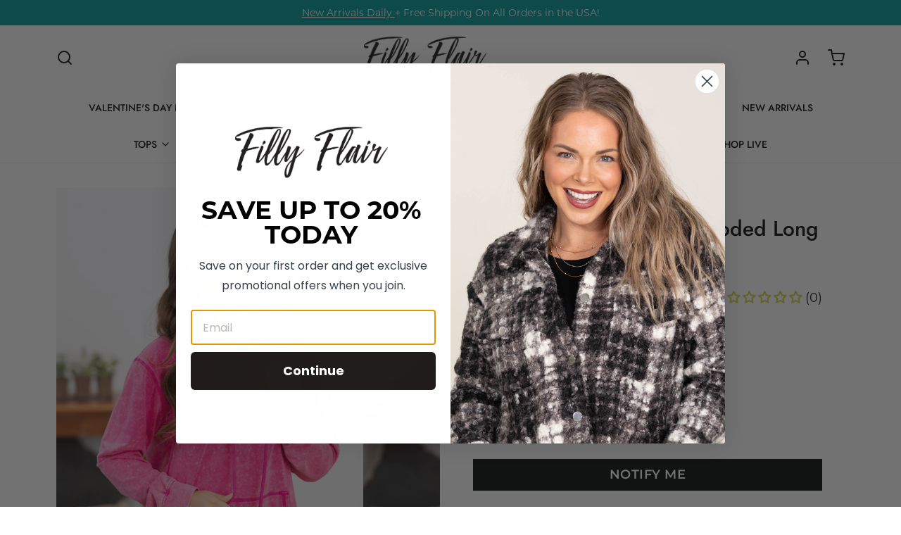

--- FILE ---
content_type: text/javascript; charset=utf-8
request_url: https://www.fillyflair.com/products/hot-pink-mineral-wash-hooded-long-sleeve-top.js
body_size: 1087
content:
{"id":7218668732479,"title":"Hot Pink Mineral Wash Hooded Long Sleeve Top","handle":"hot-pink-mineral-wash-hooded-long-sleeve-top","description":"\u003ch5\u003e\u003cstrong\u003eProduct Details\u003c\/strong\u003e\u003c\/h5\u003e\n\u003cul\u003e\n\u003cli\u003eColors: Hot Pink\u003cbr\u003e\n\u003c\/li\u003e\n\u003cli\u003ePrint: MIneral Washed\u003cbr\u003e\n\u003c\/li\u003e\n\u003cli\u003eCollar: Round with Hood\u003cbr\u003e\n\u003c\/li\u003e\n\u003cli\u003eSleeve: Long Sleeve\u003cbr\u003e\n\u003c\/li\u003e\n\u003cli\u003eHemline: Straight\u003c\/li\u003e\n\u003c\/ul\u003e\n\u003ch5\u003e\u003c\/h5\u003e\n\u003ch5\u003e\u003cstrong\u003eMaterial and Care\u003c\/strong\u003e\u003c\/h5\u003e\n\u003cul\u003e\n\u003cli\u003e95% Cotton\u003cbr\u003e\n\u003c\/li\u003e\n\u003cli\u003e5% Spandex\u003c\/li\u003e\n\u003cli\u003eHand Wash Cold\u003c\/li\u003e\n\u003cli\u003eHang\/Line Dry\u003c\/li\u003e\n\u003c\/ul\u003e\n\u003ch5\u003e\u003c\/h5\u003e\n\u003ch5\u003e\u003cstrong\u003eSize and Fit\u003c\/strong\u003e\u003c\/h5\u003e\n\u003cul\u003e\n\u003cli\u003eSmall: Bust 43\" Waist 42\" Length 26\"\u003cbr data-mce-fragment=\"1\"\u003e\n\u003c\/li\u003e\n\u003cli\u003eMedium: Bust 45\" Waist 44\" Length 26.5\"\u003cbr data-mce-fragment=\"1\"\u003e\n\u003c\/li\u003e\n\u003cli\u003eLarge: Bust 47\" Waist 46\" Length 27\"\u003cstrong\u003e\u003c\/strong\u003e\n\u003c\/li\u003e\n\u003cli\u003eXLarge: Bust 49\" Waist 48\" Length 27.5\"\u003c\/li\u003e\n\u003cli\u003ePhoto model is 5'1 and wearing a size small\u003c\/li\u003e\n\u003c\/ul\u003e\n\u003ch5\u003e\u003c\/h5\u003e","published_at":"2023-10-10T07:00:20-05:00","created_at":"2023-09-14T09:43:58-05:00","vendor":"Lime n Chili","type":"Tops","tags":["25_off_tops","25_off_tops_outerwear","30_off_sitewide","30_off_sitewide_tops","40_off_sale_size_medium","40_off_sale_tops","40_off_sitewide","40_off_sitewide_tops","discount-ok","KNITS","L","M","pink_friday","pink_friday_tops","S","sale_size_large","sale_size_medium","sale_size_small","sale_size_xlarge","STY-WB1012 HOT PINK","sweatshirts_and_hoodies_collection","tops_outerwear_sale","treat_31","XL","zero_out_no_show"],"price":3099,"price_min":3099,"price_max":3099,"available":false,"price_varies":false,"compare_at_price":3800,"compare_at_price_min":3800,"compare_at_price_max":3800,"compare_at_price_varies":false,"variants":[{"id":40187876507711,"title":"S","option1":"S","option2":null,"option3":null,"sku":"09203-413113-HTPNK-S","requires_shipping":true,"taxable":true,"featured_image":null,"available":false,"name":"Hot Pink Mineral Wash Hooded Long Sleeve Top - S","public_title":"S","options":["S"],"price":3099,"weight":369,"compare_at_price":3800,"inventory_quantity":0,"inventory_management":"shopify","inventory_policy":"deny","barcode":"09203-413113-HTPNK-S","quantity_rule":{"min":1,"max":null,"increment":1},"quantity_price_breaks":[],"requires_selling_plan":false,"selling_plan_allocations":[]},{"id":40187876540479,"title":"M","option1":"M","option2":null,"option3":null,"sku":"09203-413113-HTPNK-M","requires_shipping":true,"taxable":true,"featured_image":null,"available":false,"name":"Hot Pink Mineral Wash Hooded Long Sleeve Top - M","public_title":"M","options":["M"],"price":3099,"weight":369,"compare_at_price":3800,"inventory_quantity":0,"inventory_management":"shopify","inventory_policy":"deny","barcode":"09203-413113-HTPNK-M","quantity_rule":{"min":1,"max":null,"increment":1},"quantity_price_breaks":[],"requires_selling_plan":false,"selling_plan_allocations":[]},{"id":40187876573247,"title":"L","option1":"L","option2":null,"option3":null,"sku":"09203-413113-HTPNK-L","requires_shipping":true,"taxable":true,"featured_image":null,"available":false,"name":"Hot Pink Mineral Wash Hooded Long Sleeve Top - L","public_title":"L","options":["L"],"price":3099,"weight":369,"compare_at_price":3800,"inventory_quantity":0,"inventory_management":"shopify","inventory_policy":"deny","barcode":"09203-413113-HTPNK-L","quantity_rule":{"min":1,"max":null,"increment":1},"quantity_price_breaks":[],"requires_selling_plan":false,"selling_plan_allocations":[]},{"id":40187876606015,"title":"XL","option1":"XL","option2":null,"option3":null,"sku":"09203-413113-HTPNK-XL","requires_shipping":true,"taxable":true,"featured_image":null,"available":false,"name":"Hot Pink Mineral Wash Hooded Long Sleeve Top - XL","public_title":"XL","options":["XL"],"price":3099,"weight":369,"compare_at_price":3800,"inventory_quantity":0,"inventory_management":"shopify","inventory_policy":"deny","barcode":"09203-413113-HTPNK-XL","quantity_rule":{"min":1,"max":null,"increment":1},"quantity_price_breaks":[],"requires_selling_plan":false,"selling_plan_allocations":[]}],"images":["\/\/cdn.shopify.com\/s\/files\/1\/1666\/8903\/files\/3D4A0273_650dfbc9-8a36-4024-a741-6544fca435c6.jpg?v=1696614621","\/\/cdn.shopify.com\/s\/files\/1\/1666\/8903\/files\/3D4A0275_27cd1d63-0264-4d7e-a1eb-4563d4c3546b.jpg?v=1696614636","\/\/cdn.shopify.com\/s\/files\/1\/1666\/8903\/files\/3D4A0271_eb2acf8b-dfbb-4d9a-80eb-4f1ef9ade50d.jpg?v=1696614637","\/\/cdn.shopify.com\/s\/files\/1\/1666\/8903\/files\/3D4A0276_4b6dcfa3-bdc1-4ad4-ac56-afa3b83ac08a.jpg?v=1696614638"],"featured_image":"\/\/cdn.shopify.com\/s\/files\/1\/1666\/8903\/files\/3D4A0273_650dfbc9-8a36-4024-a741-6544fca435c6.jpg?v=1696614621","options":[{"name":"Size","position":1,"values":["S","M","L","XL"]}],"url":"\/products\/hot-pink-mineral-wash-hooded-long-sleeve-top","media":[{"alt":null,"id":23727798747199,"position":1,"preview_image":{"aspect_ratio":0.667,"height":2400,"width":1600,"src":"https:\/\/cdn.shopify.com\/s\/files\/1\/1666\/8903\/files\/3D4A0273_650dfbc9-8a36-4024-a741-6544fca435c6.jpg?v=1696614621"},"aspect_ratio":0.667,"height":2400,"media_type":"image","src":"https:\/\/cdn.shopify.com\/s\/files\/1\/1666\/8903\/files\/3D4A0273_650dfbc9-8a36-4024-a741-6544fca435c6.jpg?v=1696614621","width":1600},{"alt":null,"id":23727799238719,"position":2,"preview_image":{"aspect_ratio":0.667,"height":2400,"width":1600,"src":"https:\/\/cdn.shopify.com\/s\/files\/1\/1666\/8903\/files\/3D4A0275_27cd1d63-0264-4d7e-a1eb-4563d4c3546b.jpg?v=1696614636"},"aspect_ratio":0.667,"height":2400,"media_type":"image","src":"https:\/\/cdn.shopify.com\/s\/files\/1\/1666\/8903\/files\/3D4A0275_27cd1d63-0264-4d7e-a1eb-4563d4c3546b.jpg?v=1696614636","width":1600},{"alt":null,"id":23727799337023,"position":3,"preview_image":{"aspect_ratio":0.667,"height":2400,"width":1600,"src":"https:\/\/cdn.shopify.com\/s\/files\/1\/1666\/8903\/files\/3D4A0271_eb2acf8b-dfbb-4d9a-80eb-4f1ef9ade50d.jpg?v=1696614637"},"aspect_ratio":0.667,"height":2400,"media_type":"image","src":"https:\/\/cdn.shopify.com\/s\/files\/1\/1666\/8903\/files\/3D4A0271_eb2acf8b-dfbb-4d9a-80eb-4f1ef9ade50d.jpg?v=1696614637","width":1600},{"alt":null,"id":23727799369791,"position":4,"preview_image":{"aspect_ratio":0.667,"height":2400,"width":1600,"src":"https:\/\/cdn.shopify.com\/s\/files\/1\/1666\/8903\/files\/3D4A0276_4b6dcfa3-bdc1-4ad4-ac56-afa3b83ac08a.jpg?v=1696614638"},"aspect_ratio":0.667,"height":2400,"media_type":"image","src":"https:\/\/cdn.shopify.com\/s\/files\/1\/1666\/8903\/files\/3D4A0276_4b6dcfa3-bdc1-4ad4-ac56-afa3b83ac08a.jpg?v=1696614638","width":1600}],"requires_selling_plan":false,"selling_plan_groups":[]}

--- FILE ---
content_type: text/javascript; charset=utf-8
request_url: https://www.fillyflair.com/products/hot-pink-mineral-wash-hooded-long-sleeve-top.js
body_size: 1084
content:
{"id":7218668732479,"title":"Hot Pink Mineral Wash Hooded Long Sleeve Top","handle":"hot-pink-mineral-wash-hooded-long-sleeve-top","description":"\u003ch5\u003e\u003cstrong\u003eProduct Details\u003c\/strong\u003e\u003c\/h5\u003e\n\u003cul\u003e\n\u003cli\u003eColors: Hot Pink\u003cbr\u003e\n\u003c\/li\u003e\n\u003cli\u003ePrint: MIneral Washed\u003cbr\u003e\n\u003c\/li\u003e\n\u003cli\u003eCollar: Round with Hood\u003cbr\u003e\n\u003c\/li\u003e\n\u003cli\u003eSleeve: Long Sleeve\u003cbr\u003e\n\u003c\/li\u003e\n\u003cli\u003eHemline: Straight\u003c\/li\u003e\n\u003c\/ul\u003e\n\u003ch5\u003e\u003c\/h5\u003e\n\u003ch5\u003e\u003cstrong\u003eMaterial and Care\u003c\/strong\u003e\u003c\/h5\u003e\n\u003cul\u003e\n\u003cli\u003e95% Cotton\u003cbr\u003e\n\u003c\/li\u003e\n\u003cli\u003e5% Spandex\u003c\/li\u003e\n\u003cli\u003eHand Wash Cold\u003c\/li\u003e\n\u003cli\u003eHang\/Line Dry\u003c\/li\u003e\n\u003c\/ul\u003e\n\u003ch5\u003e\u003c\/h5\u003e\n\u003ch5\u003e\u003cstrong\u003eSize and Fit\u003c\/strong\u003e\u003c\/h5\u003e\n\u003cul\u003e\n\u003cli\u003eSmall: Bust 43\" Waist 42\" Length 26\"\u003cbr data-mce-fragment=\"1\"\u003e\n\u003c\/li\u003e\n\u003cli\u003eMedium: Bust 45\" Waist 44\" Length 26.5\"\u003cbr data-mce-fragment=\"1\"\u003e\n\u003c\/li\u003e\n\u003cli\u003eLarge: Bust 47\" Waist 46\" Length 27\"\u003cstrong\u003e\u003c\/strong\u003e\n\u003c\/li\u003e\n\u003cli\u003eXLarge: Bust 49\" Waist 48\" Length 27.5\"\u003c\/li\u003e\n\u003cli\u003ePhoto model is 5'1 and wearing a size small\u003c\/li\u003e\n\u003c\/ul\u003e\n\u003ch5\u003e\u003c\/h5\u003e","published_at":"2023-10-10T07:00:20-05:00","created_at":"2023-09-14T09:43:58-05:00","vendor":"Lime n Chili","type":"Tops","tags":["25_off_tops","25_off_tops_outerwear","30_off_sitewide","30_off_sitewide_tops","40_off_sale_size_medium","40_off_sale_tops","40_off_sitewide","40_off_sitewide_tops","discount-ok","KNITS","L","M","pink_friday","pink_friday_tops","S","sale_size_large","sale_size_medium","sale_size_small","sale_size_xlarge","STY-WB1012 HOT PINK","sweatshirts_and_hoodies_collection","tops_outerwear_sale","treat_31","XL","zero_out_no_show"],"price":3099,"price_min":3099,"price_max":3099,"available":false,"price_varies":false,"compare_at_price":3800,"compare_at_price_min":3800,"compare_at_price_max":3800,"compare_at_price_varies":false,"variants":[{"id":40187876507711,"title":"S","option1":"S","option2":null,"option3":null,"sku":"09203-413113-HTPNK-S","requires_shipping":true,"taxable":true,"featured_image":null,"available":false,"name":"Hot Pink Mineral Wash Hooded Long Sleeve Top - S","public_title":"S","options":["S"],"price":3099,"weight":369,"compare_at_price":3800,"inventory_quantity":0,"inventory_management":"shopify","inventory_policy":"deny","barcode":"09203-413113-HTPNK-S","quantity_rule":{"min":1,"max":null,"increment":1},"quantity_price_breaks":[],"requires_selling_plan":false,"selling_plan_allocations":[]},{"id":40187876540479,"title":"M","option1":"M","option2":null,"option3":null,"sku":"09203-413113-HTPNK-M","requires_shipping":true,"taxable":true,"featured_image":null,"available":false,"name":"Hot Pink Mineral Wash Hooded Long Sleeve Top - M","public_title":"M","options":["M"],"price":3099,"weight":369,"compare_at_price":3800,"inventory_quantity":0,"inventory_management":"shopify","inventory_policy":"deny","barcode":"09203-413113-HTPNK-M","quantity_rule":{"min":1,"max":null,"increment":1},"quantity_price_breaks":[],"requires_selling_plan":false,"selling_plan_allocations":[]},{"id":40187876573247,"title":"L","option1":"L","option2":null,"option3":null,"sku":"09203-413113-HTPNK-L","requires_shipping":true,"taxable":true,"featured_image":null,"available":false,"name":"Hot Pink Mineral Wash Hooded Long Sleeve Top - L","public_title":"L","options":["L"],"price":3099,"weight":369,"compare_at_price":3800,"inventory_quantity":0,"inventory_management":"shopify","inventory_policy":"deny","barcode":"09203-413113-HTPNK-L","quantity_rule":{"min":1,"max":null,"increment":1},"quantity_price_breaks":[],"requires_selling_plan":false,"selling_plan_allocations":[]},{"id":40187876606015,"title":"XL","option1":"XL","option2":null,"option3":null,"sku":"09203-413113-HTPNK-XL","requires_shipping":true,"taxable":true,"featured_image":null,"available":false,"name":"Hot Pink Mineral Wash Hooded Long Sleeve Top - XL","public_title":"XL","options":["XL"],"price":3099,"weight":369,"compare_at_price":3800,"inventory_quantity":0,"inventory_management":"shopify","inventory_policy":"deny","barcode":"09203-413113-HTPNK-XL","quantity_rule":{"min":1,"max":null,"increment":1},"quantity_price_breaks":[],"requires_selling_plan":false,"selling_plan_allocations":[]}],"images":["\/\/cdn.shopify.com\/s\/files\/1\/1666\/8903\/files\/3D4A0273_650dfbc9-8a36-4024-a741-6544fca435c6.jpg?v=1696614621","\/\/cdn.shopify.com\/s\/files\/1\/1666\/8903\/files\/3D4A0275_27cd1d63-0264-4d7e-a1eb-4563d4c3546b.jpg?v=1696614636","\/\/cdn.shopify.com\/s\/files\/1\/1666\/8903\/files\/3D4A0271_eb2acf8b-dfbb-4d9a-80eb-4f1ef9ade50d.jpg?v=1696614637","\/\/cdn.shopify.com\/s\/files\/1\/1666\/8903\/files\/3D4A0276_4b6dcfa3-bdc1-4ad4-ac56-afa3b83ac08a.jpg?v=1696614638"],"featured_image":"\/\/cdn.shopify.com\/s\/files\/1\/1666\/8903\/files\/3D4A0273_650dfbc9-8a36-4024-a741-6544fca435c6.jpg?v=1696614621","options":[{"name":"Size","position":1,"values":["S","M","L","XL"]}],"url":"\/products\/hot-pink-mineral-wash-hooded-long-sleeve-top","media":[{"alt":null,"id":23727798747199,"position":1,"preview_image":{"aspect_ratio":0.667,"height":2400,"width":1600,"src":"https:\/\/cdn.shopify.com\/s\/files\/1\/1666\/8903\/files\/3D4A0273_650dfbc9-8a36-4024-a741-6544fca435c6.jpg?v=1696614621"},"aspect_ratio":0.667,"height":2400,"media_type":"image","src":"https:\/\/cdn.shopify.com\/s\/files\/1\/1666\/8903\/files\/3D4A0273_650dfbc9-8a36-4024-a741-6544fca435c6.jpg?v=1696614621","width":1600},{"alt":null,"id":23727799238719,"position":2,"preview_image":{"aspect_ratio":0.667,"height":2400,"width":1600,"src":"https:\/\/cdn.shopify.com\/s\/files\/1\/1666\/8903\/files\/3D4A0275_27cd1d63-0264-4d7e-a1eb-4563d4c3546b.jpg?v=1696614636"},"aspect_ratio":0.667,"height":2400,"media_type":"image","src":"https:\/\/cdn.shopify.com\/s\/files\/1\/1666\/8903\/files\/3D4A0275_27cd1d63-0264-4d7e-a1eb-4563d4c3546b.jpg?v=1696614636","width":1600},{"alt":null,"id":23727799337023,"position":3,"preview_image":{"aspect_ratio":0.667,"height":2400,"width":1600,"src":"https:\/\/cdn.shopify.com\/s\/files\/1\/1666\/8903\/files\/3D4A0271_eb2acf8b-dfbb-4d9a-80eb-4f1ef9ade50d.jpg?v=1696614637"},"aspect_ratio":0.667,"height":2400,"media_type":"image","src":"https:\/\/cdn.shopify.com\/s\/files\/1\/1666\/8903\/files\/3D4A0271_eb2acf8b-dfbb-4d9a-80eb-4f1ef9ade50d.jpg?v=1696614637","width":1600},{"alt":null,"id":23727799369791,"position":4,"preview_image":{"aspect_ratio":0.667,"height":2400,"width":1600,"src":"https:\/\/cdn.shopify.com\/s\/files\/1\/1666\/8903\/files\/3D4A0276_4b6dcfa3-bdc1-4ad4-ac56-afa3b83ac08a.jpg?v=1696614638"},"aspect_ratio":0.667,"height":2400,"media_type":"image","src":"https:\/\/cdn.shopify.com\/s\/files\/1\/1666\/8903\/files\/3D4A0276_4b6dcfa3-bdc1-4ad4-ac56-afa3b83ac08a.jpg?v=1696614638","width":1600}],"requires_selling_plan":false,"selling_plan_groups":[]}